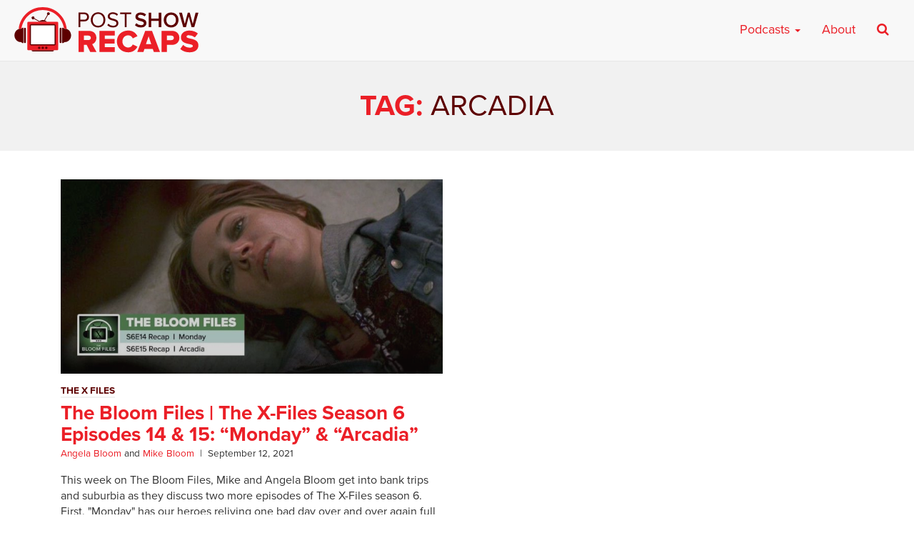

--- FILE ---
content_type: text/html; charset=UTF-8
request_url: https://postshowrecaps.com/tag/arcadia/
body_size: 9036
content:
<!doctype html>
<html lang="en-US" class="no-js">
<head>
    <meta charset="UTF-8">
    <meta name="viewport" content="width=device-width, initial-scale=1">
    <!--[if lt IE 9]>
        <script src="https://css3-mediaqueries-js.googlecode.com/svn/trunk/css3-mediaqueries.js"></script>
    <![endif]-->
    <link rel="profile" href="https://gmpg.org/xfn/11">

    <meta name='robots' content='index, follow, max-image-preview:large, max-snippet:-1, max-video-preview:-1' />

	<!-- This site is optimized with the Yoast SEO plugin v26.6 - https://yoast.com/wordpress/plugins/seo/ -->
	<title>Arcadia Archives - postshowrecaps.com</title>
	<link rel="canonical" href="https://postshowrecaps.com/tag/arcadia/" />
	<meta property="og:locale" content="en_US" />
	<meta property="og:type" content="article" />
	<meta property="og:title" content="Arcadia Archives - postshowrecaps.com" />
	<meta property="og:url" content="https://postshowrecaps.com/tag/arcadia/" />
	<meta property="og:site_name" content="postshowrecaps.com" />
	<meta property="og:image" content="https://postshowrecaps.com/wp-content/uploads/2017/07/fb.png" />
	<meta property="og:image:width" content="688" />
	<meta property="og:image:height" content="360" />
	<meta property="og:image:type" content="image/png" />
	<meta name="twitter:card" content="summary_large_image" />
	<meta name="twitter:site" content="@postshowrecaps" />
	<script type="application/ld+json" class="yoast-schema-graph">{"@context":"https://schema.org","@graph":[{"@type":"CollectionPage","@id":"https://postshowrecaps.com/tag/arcadia/","url":"https://postshowrecaps.com/tag/arcadia/","name":"Arcadia Archives - postshowrecaps.com","isPartOf":{"@id":"https://postshowrecaps.com/#website"},"primaryImageOfPage":{"@id":"https://postshowrecaps.com/tag/arcadia/#primaryimage"},"image":{"@id":"https://postshowrecaps.com/tag/arcadia/#primaryimage"},"thumbnailUrl":"https://postshowrecaps.com/wp-content/uploads/2021/09/opEeU8mA.jpeg","inLanguage":"en-US"},{"@type":"ImageObject","inLanguage":"en-US","@id":"https://postshowrecaps.com/tag/arcadia/#primaryimage","url":"https://postshowrecaps.com/wp-content/uploads/2021/09/opEeU8mA.jpeg","contentUrl":"https://postshowrecaps.com/wp-content/uploads/2021/09/opEeU8mA.jpeg","width":1200,"height":628,"caption":"The Bloom Files | The X-Files Season 6 Episodes 14 & 15: “Monday\" & \"Arcadia\""},{"@type":"WebSite","@id":"https://postshowrecaps.com/#website","url":"https://postshowrecaps.com/","name":"postshowrecaps.com","description":"When Your Favorite Shows End, We&#039;re Just Getting Started","potentialAction":[{"@type":"SearchAction","target":{"@type":"EntryPoint","urlTemplate":"https://postshowrecaps.com/?s={search_term_string}"},"query-input":{"@type":"PropertyValueSpecification","valueRequired":true,"valueName":"search_term_string"}}],"inLanguage":"en-US"}]}</script>
	<!-- / Yoast SEO plugin. -->


<link rel='dns-prefetch' href='//use.typekit.net' />
<link rel='dns-prefetch' href='//www.googletagmanager.com' />
<style id='wp-img-auto-sizes-contain-inline-css' type='text/css'>
img:is([sizes=auto i],[sizes^="auto," i]){contain-intrinsic-size:3000px 1500px}
/*# sourceURL=wp-img-auto-sizes-contain-inline-css */
</style>
<style id='wp-emoji-styles-inline-css' type='text/css'>

	img.wp-smiley, img.emoji {
		display: inline !important;
		border: none !important;
		box-shadow: none !important;
		height: 1em !important;
		width: 1em !important;
		margin: 0 0.07em !important;
		vertical-align: -0.1em !important;
		background: none !important;
		padding: 0 !important;
	}
/*# sourceURL=wp-emoji-styles-inline-css */
</style>
<link rel='stylesheet' id='wp-block-library-css' href='https://postshowrecaps.com/wp-includes/css/dist/block-library/style.min.css?ver=6.9' type='text/css' media='all' />
<style id='global-styles-inline-css' type='text/css'>
:root{--wp--preset--aspect-ratio--square: 1;--wp--preset--aspect-ratio--4-3: 4/3;--wp--preset--aspect-ratio--3-4: 3/4;--wp--preset--aspect-ratio--3-2: 3/2;--wp--preset--aspect-ratio--2-3: 2/3;--wp--preset--aspect-ratio--16-9: 16/9;--wp--preset--aspect-ratio--9-16: 9/16;--wp--preset--color--black: #000000;--wp--preset--color--cyan-bluish-gray: #abb8c3;--wp--preset--color--white: #ffffff;--wp--preset--color--pale-pink: #f78da7;--wp--preset--color--vivid-red: #cf2e2e;--wp--preset--color--luminous-vivid-orange: #ff6900;--wp--preset--color--luminous-vivid-amber: #fcb900;--wp--preset--color--light-green-cyan: #7bdcb5;--wp--preset--color--vivid-green-cyan: #00d084;--wp--preset--color--pale-cyan-blue: #8ed1fc;--wp--preset--color--vivid-cyan-blue: #0693e3;--wp--preset--color--vivid-purple: #9b51e0;--wp--preset--gradient--vivid-cyan-blue-to-vivid-purple: linear-gradient(135deg,rgb(6,147,227) 0%,rgb(155,81,224) 100%);--wp--preset--gradient--light-green-cyan-to-vivid-green-cyan: linear-gradient(135deg,rgb(122,220,180) 0%,rgb(0,208,130) 100%);--wp--preset--gradient--luminous-vivid-amber-to-luminous-vivid-orange: linear-gradient(135deg,rgb(252,185,0) 0%,rgb(255,105,0) 100%);--wp--preset--gradient--luminous-vivid-orange-to-vivid-red: linear-gradient(135deg,rgb(255,105,0) 0%,rgb(207,46,46) 100%);--wp--preset--gradient--very-light-gray-to-cyan-bluish-gray: linear-gradient(135deg,rgb(238,238,238) 0%,rgb(169,184,195) 100%);--wp--preset--gradient--cool-to-warm-spectrum: linear-gradient(135deg,rgb(74,234,220) 0%,rgb(151,120,209) 20%,rgb(207,42,186) 40%,rgb(238,44,130) 60%,rgb(251,105,98) 80%,rgb(254,248,76) 100%);--wp--preset--gradient--blush-light-purple: linear-gradient(135deg,rgb(255,206,236) 0%,rgb(152,150,240) 100%);--wp--preset--gradient--blush-bordeaux: linear-gradient(135deg,rgb(254,205,165) 0%,rgb(254,45,45) 50%,rgb(107,0,62) 100%);--wp--preset--gradient--luminous-dusk: linear-gradient(135deg,rgb(255,203,112) 0%,rgb(199,81,192) 50%,rgb(65,88,208) 100%);--wp--preset--gradient--pale-ocean: linear-gradient(135deg,rgb(255,245,203) 0%,rgb(182,227,212) 50%,rgb(51,167,181) 100%);--wp--preset--gradient--electric-grass: linear-gradient(135deg,rgb(202,248,128) 0%,rgb(113,206,126) 100%);--wp--preset--gradient--midnight: linear-gradient(135deg,rgb(2,3,129) 0%,rgb(40,116,252) 100%);--wp--preset--font-size--small: 13px;--wp--preset--font-size--medium: 20px;--wp--preset--font-size--large: 36px;--wp--preset--font-size--x-large: 42px;--wp--preset--spacing--20: 0.44rem;--wp--preset--spacing--30: 0.67rem;--wp--preset--spacing--40: 1rem;--wp--preset--spacing--50: 1.5rem;--wp--preset--spacing--60: 2.25rem;--wp--preset--spacing--70: 3.38rem;--wp--preset--spacing--80: 5.06rem;--wp--preset--shadow--natural: 6px 6px 9px rgba(0, 0, 0, 0.2);--wp--preset--shadow--deep: 12px 12px 50px rgba(0, 0, 0, 0.4);--wp--preset--shadow--sharp: 6px 6px 0px rgba(0, 0, 0, 0.2);--wp--preset--shadow--outlined: 6px 6px 0px -3px rgb(255, 255, 255), 6px 6px rgb(0, 0, 0);--wp--preset--shadow--crisp: 6px 6px 0px rgb(0, 0, 0);}:where(.is-layout-flex){gap: 0.5em;}:where(.is-layout-grid){gap: 0.5em;}body .is-layout-flex{display: flex;}.is-layout-flex{flex-wrap: wrap;align-items: center;}.is-layout-flex > :is(*, div){margin: 0;}body .is-layout-grid{display: grid;}.is-layout-grid > :is(*, div){margin: 0;}:where(.wp-block-columns.is-layout-flex){gap: 2em;}:where(.wp-block-columns.is-layout-grid){gap: 2em;}:where(.wp-block-post-template.is-layout-flex){gap: 1.25em;}:where(.wp-block-post-template.is-layout-grid){gap: 1.25em;}.has-black-color{color: var(--wp--preset--color--black) !important;}.has-cyan-bluish-gray-color{color: var(--wp--preset--color--cyan-bluish-gray) !important;}.has-white-color{color: var(--wp--preset--color--white) !important;}.has-pale-pink-color{color: var(--wp--preset--color--pale-pink) !important;}.has-vivid-red-color{color: var(--wp--preset--color--vivid-red) !important;}.has-luminous-vivid-orange-color{color: var(--wp--preset--color--luminous-vivid-orange) !important;}.has-luminous-vivid-amber-color{color: var(--wp--preset--color--luminous-vivid-amber) !important;}.has-light-green-cyan-color{color: var(--wp--preset--color--light-green-cyan) !important;}.has-vivid-green-cyan-color{color: var(--wp--preset--color--vivid-green-cyan) !important;}.has-pale-cyan-blue-color{color: var(--wp--preset--color--pale-cyan-blue) !important;}.has-vivid-cyan-blue-color{color: var(--wp--preset--color--vivid-cyan-blue) !important;}.has-vivid-purple-color{color: var(--wp--preset--color--vivid-purple) !important;}.has-black-background-color{background-color: var(--wp--preset--color--black) !important;}.has-cyan-bluish-gray-background-color{background-color: var(--wp--preset--color--cyan-bluish-gray) !important;}.has-white-background-color{background-color: var(--wp--preset--color--white) !important;}.has-pale-pink-background-color{background-color: var(--wp--preset--color--pale-pink) !important;}.has-vivid-red-background-color{background-color: var(--wp--preset--color--vivid-red) !important;}.has-luminous-vivid-orange-background-color{background-color: var(--wp--preset--color--luminous-vivid-orange) !important;}.has-luminous-vivid-amber-background-color{background-color: var(--wp--preset--color--luminous-vivid-amber) !important;}.has-light-green-cyan-background-color{background-color: var(--wp--preset--color--light-green-cyan) !important;}.has-vivid-green-cyan-background-color{background-color: var(--wp--preset--color--vivid-green-cyan) !important;}.has-pale-cyan-blue-background-color{background-color: var(--wp--preset--color--pale-cyan-blue) !important;}.has-vivid-cyan-blue-background-color{background-color: var(--wp--preset--color--vivid-cyan-blue) !important;}.has-vivid-purple-background-color{background-color: var(--wp--preset--color--vivid-purple) !important;}.has-black-border-color{border-color: var(--wp--preset--color--black) !important;}.has-cyan-bluish-gray-border-color{border-color: var(--wp--preset--color--cyan-bluish-gray) !important;}.has-white-border-color{border-color: var(--wp--preset--color--white) !important;}.has-pale-pink-border-color{border-color: var(--wp--preset--color--pale-pink) !important;}.has-vivid-red-border-color{border-color: var(--wp--preset--color--vivid-red) !important;}.has-luminous-vivid-orange-border-color{border-color: var(--wp--preset--color--luminous-vivid-orange) !important;}.has-luminous-vivid-amber-border-color{border-color: var(--wp--preset--color--luminous-vivid-amber) !important;}.has-light-green-cyan-border-color{border-color: var(--wp--preset--color--light-green-cyan) !important;}.has-vivid-green-cyan-border-color{border-color: var(--wp--preset--color--vivid-green-cyan) !important;}.has-pale-cyan-blue-border-color{border-color: var(--wp--preset--color--pale-cyan-blue) !important;}.has-vivid-cyan-blue-border-color{border-color: var(--wp--preset--color--vivid-cyan-blue) !important;}.has-vivid-purple-border-color{border-color: var(--wp--preset--color--vivid-purple) !important;}.has-vivid-cyan-blue-to-vivid-purple-gradient-background{background: var(--wp--preset--gradient--vivid-cyan-blue-to-vivid-purple) !important;}.has-light-green-cyan-to-vivid-green-cyan-gradient-background{background: var(--wp--preset--gradient--light-green-cyan-to-vivid-green-cyan) !important;}.has-luminous-vivid-amber-to-luminous-vivid-orange-gradient-background{background: var(--wp--preset--gradient--luminous-vivid-amber-to-luminous-vivid-orange) !important;}.has-luminous-vivid-orange-to-vivid-red-gradient-background{background: var(--wp--preset--gradient--luminous-vivid-orange-to-vivid-red) !important;}.has-very-light-gray-to-cyan-bluish-gray-gradient-background{background: var(--wp--preset--gradient--very-light-gray-to-cyan-bluish-gray) !important;}.has-cool-to-warm-spectrum-gradient-background{background: var(--wp--preset--gradient--cool-to-warm-spectrum) !important;}.has-blush-light-purple-gradient-background{background: var(--wp--preset--gradient--blush-light-purple) !important;}.has-blush-bordeaux-gradient-background{background: var(--wp--preset--gradient--blush-bordeaux) !important;}.has-luminous-dusk-gradient-background{background: var(--wp--preset--gradient--luminous-dusk) !important;}.has-pale-ocean-gradient-background{background: var(--wp--preset--gradient--pale-ocean) !important;}.has-electric-grass-gradient-background{background: var(--wp--preset--gradient--electric-grass) !important;}.has-midnight-gradient-background{background: var(--wp--preset--gradient--midnight) !important;}.has-small-font-size{font-size: var(--wp--preset--font-size--small) !important;}.has-medium-font-size{font-size: var(--wp--preset--font-size--medium) !important;}.has-large-font-size{font-size: var(--wp--preset--font-size--large) !important;}.has-x-large-font-size{font-size: var(--wp--preset--font-size--x-large) !important;}
/*# sourceURL=global-styles-inline-css */
</style>

<style id='classic-theme-styles-inline-css' type='text/css'>
/*! This file is auto-generated */
.wp-block-button__link{color:#fff;background-color:#32373c;border-radius:9999px;box-shadow:none;text-decoration:none;padding:calc(.667em + 2px) calc(1.333em + 2px);font-size:1.125em}.wp-block-file__button{background:#32373c;color:#fff;text-decoration:none}
/*# sourceURL=/wp-includes/css/classic-themes.min.css */
</style>
<link rel='stylesheet' id='psr-css' href='https://postshowrecaps.com/wp-content/themes/podcaster-child/assets/styles/style.css?ver=1716429869' type='text/css' media='all' />
<script type="text/javascript" src="//use.typekit.net/ztx8slr.js?ver=6.9" id="typekit-js"></script>

<!-- Google tag (gtag.js) snippet added by Site Kit -->
<!-- Google Analytics snippet added by Site Kit -->
<script type="text/javascript" src="https://www.googletagmanager.com/gtag/js?id=G-23KY24G0CM" id="google_gtagjs-js" async></script>
<script type="text/javascript" id="google_gtagjs-js-after">
/* <![CDATA[ */
window.dataLayer = window.dataLayer || [];function gtag(){dataLayer.push(arguments);}
gtag("set","linker",{"domains":["postshowrecaps.com"]});
gtag("js", new Date());
gtag("set", "developer_id.dZTNiMT", true);
gtag("config", "G-23KY24G0CM");
//# sourceURL=google_gtagjs-js-after
/* ]]> */
</script>
<link rel="https://api.w.org/" href="https://postshowrecaps.com/wp-json/" /><link rel="alternate" title="JSON" type="application/json" href="https://postshowrecaps.com/wp-json/wp/v2/tags/3862" /><link rel="EditURI" type="application/rsd+xml" title="RSD" href="https://postshowrecaps.com/xmlrpc.php?rsd" />

<meta name="generator" content="Site Kit by Google 1.170.0" />            <script type="text/javascript"><!--
                                function powerpress_pinw(pinw_url){window.open(pinw_url, 'PowerPressPlayer','toolbar=0,status=0,resizable=1,width=460,height=320');	return false;}
                //-->

                // tabnab protection
                window.addEventListener('load', function () {
                    // make all links have rel="noopener noreferrer"
                    document.querySelectorAll('a[target="_blank"]').forEach(link => {
                        link.setAttribute('rel', 'noopener noreferrer');
                    });
                });
            </script>
            <script>try{Typekit.load({ async: true });}catch(e){}</script>
    <link rel="apple-touch-icon-precomposed" sizes="57x57" href="https://postshowrecaps.com/wp-content/themes/podcaster-child/assets/images/favicons/apple-touch-icon-57x57.png" />
    <link rel="apple-touch-icon-precomposed" sizes="114x114" href="https://postshowrecaps.com/wp-content/themes/podcaster-child/assets/images/favicons/apple-touch-icon-114x114.png" />
    <link rel="apple-touch-icon-precomposed" sizes="72x72" href="https://postshowrecaps.com/wp-content/themes/podcaster-child/assets/images/favicons/apple-touch-icon-72x72.png" />
    <link rel="apple-touch-icon-precomposed" sizes="144x144" href="https://postshowrecaps.com/wp-content/themes/podcaster-child/assets/images/favicons/apple-touch-icon-144x144.png" />
    <link rel="apple-touch-icon-precomposed" sizes="60x60" href="https://postshowrecaps.com/wp-content/themes/podcaster-child/assets/images/favicons/apple-touch-icon-60x60.png" />
    <link rel="apple-touch-icon-precomposed" sizes="120x120" href="https://postshowrecaps.com/wp-content/themes/podcaster-child/assets/images/favicons/apple-touch-icon-120x120.png" />
    <link rel="apple-touch-icon-precomposed" sizes="76x76" href="https://postshowrecaps.com/wp-content/themes/podcaster-child/assets/images/favicons/apple-touch-icon-76x76.png" />
    <link rel="apple-touch-icon-precomposed" sizes="152x152" href="https://postshowrecaps.com/wp-content/themes/podcaster-child/assets/images/favicons/apple-touch-icon-152x152.png" />
    <link rel="icon" type="image/png" href="https://postshowrecaps.com/wp-content/themes/podcaster-child/assets/images/favicons/favicon-196x196.png" sizes="196x196" />
    <link rel="icon" type="image/png" href="https://postshowrecaps.com/wp-content/themes/podcaster-child/assets/images/favicons/favicon-96x96.png" sizes="96x96" />
    <link rel="icon" type="image/png" href="https://postshowrecaps.com/wp-content/themes/podcaster-child/assets/images/favicons/favicon-32x32.png" sizes="32x32" />
    <link rel="icon" type="image/png" href="https://postshowrecaps.com/wp-content/themes/podcaster-child/assets/images/favicons/favicon-16x16.png" sizes="16x16" />
    <link rel="icon" type="image/png" href="https://postshowrecaps.com/wp-content/themes/podcaster-child/assets/images/favicons/favicon-128.png" sizes="128x128" />
    <meta name="application-name" content="Rob Has a Podcast"/>
    <meta name="msapplication-TileColor" content="#FFFFFF" />
    <meta name="msapplication-TileImage" content="https://postshowrecaps.com/wp-content/themes/podcaster-child/assets/images/favicons/mstile-144x144.png" />
    <meta name="msapplication-square70x70logo" content="https://postshowrecaps.com/wp-content/themes/podcaster-child/assets/images/favicons/mstile-70x70.png" />
    <meta name="msapplication-square150x150logo" content="https://postshowrecaps.com/wp-content/themes/podcaster-child/assets/images/favicons/mstile-150x150.png" />
    <meta name="msapplication-wide310x150logo" content="https://postshowrecaps.com/wp-content/themes/podcaster-child/assets/images/favicons/mstile-310x150.png" />
    <meta name="msapplication-square310x310logo" content="https://postshowrecaps.com/wp-content/themes/podcaster-child/assets/images/favicons/mstile-310x310.png" />
    <meta name="msapplication-notification" content="frequency=30;polling-uri=http://notifications.buildmypinnedsite.com/?feed=https://postshowrecaps.com/feed/&amp;id=1;polling-uri2=http://notifications.buildmypinnedsite.com/?feed=https://postshowrecaps.com/feed/&amp;id=2;polling-uri3=http://notifications.buildmypinnedsite.com/?feed=https://postshowrecaps.com/feed/&amp;id=3;polling-uri4=http://notifications.buildmypinnedsite.com/?feed=https://postshowrecaps.com/feed/&amp;id=4;polling-uri5=http://notifications.buildmypinnedsite.com/?feed=https://postshowrecaps.com/feed/&amp;id=5;cycle=1" />
    		<style type="text/css" id="wp-custom-css">
			#home-current-shows .current-show-list {
  display: flex;
  flex-wrap: wrap;
  justify-content: center;
	margin-top: 1rem;
  /*! margin: 1rem; */
}
.current-show-list li {
  margin-bottom: 1rem;
}

		</style>
		
</head>

<body class="archive tag tag-arcadia tag-3862 wp-theme-podcaster-child podcaster-theme rhap-theme">

<!-- Google Tag Manager (noscript) -->
<!-- <noscript><iframe src="https://www.googletagmanager.com/ns.html?id=GTM-K3KP6V"
height="0" width="0" style="display:none;visibility:hidden"></iframe></noscript> -->
<!-- End Google Tag Manager (noscript) -->

<div class="super-container">

     <div class="above">

        
<nav class="navbar navbar-default" id="main-menu">
    <div class="container-fluid">
      	<div class="navbar-header pull-left">

            <a class="navbar-brand" href="https://postshowrecaps.com" title="" rel="home">
            	<img class="" src="https://postshowrecaps.com/wp-content/themes/podcaster-child/assets/images/logo-menu-psr.svg" alt="postshowrecaps.com" />

            </a>

      	</div>

        <div class="navbar-header pull-right">

      		<button type="button" class="navbar-toggle collapsed" data-toggle="collapse" data-target="#navbar-mobile" aria-expanded="false" aria-controls="navbar">
              <span class="sr-only">Toggle navigation</span>
              <span class="icon-bar"></span>
              <span class="icon-bar"></span>
              <span class="icon-bar"></span>
            </button>

        </div>

      <div id="navbar" class="navbar-collapse collapse">

					<ul id="menu-new-main-menu-desktop" class="nav navbar-nav navbar-right hidden-xs">
<li id="menu-item-659492" class="megamenu menu-item menu-item-type-custom menu-item-object-custom menu-item-has-children dropdown menu-item-659492"><a class="dropdown-toggle" data-toggle="dropdown" href="#">Podcasts <b class="caret"></b></a>
<div class="dropdown-menu"><ul role="menu" class="col-lg-3 col-md-3 col-sm-3">

	<li role="presentation"><h4 class="menu-dropdown-header">Current shows</h4></li>
		<li id="menu-item-729447" class="menu-item menu-item-type-taxonomy menu-item-object-category menu-item-729447"><a href="https://postshowrecaps.com/category/24/">24</a></li>
		<li id="menu-item-729446" class="menu-item menu-item-type-taxonomy menu-item-object-category menu-item-729446"><a href="https://postshowrecaps.com/category/hbo/curb-your-enthusiasm/">Curb Your Enthusiasm</a></li>
		<li id="menu-item-731567" class="menu-item menu-item-type-taxonomy menu-item-object-category menu-item-731567"><a href="https://postshowrecaps.com/category/dexter/">Dexter</a></li>
		<li id="menu-item-707076" class="menu-item menu-item-type-taxonomy menu-item-object-category menu-item-707076"><a href="https://postshowrecaps.com/category/super/">Everything is Super</a></li>
		<li id="menu-item-731817" class="menu-item menu-item-type-taxonomy menu-item-object-category menu-item-731817"><a href="https://postshowrecaps.com/category/final-fantasy/">Final Fantasy</a></li>
		<li id="menu-item-731572" class="menu-item menu-item-type-taxonomy menu-item-object-category menu-item-731572"><a href="https://postshowrecaps.com/category/netflix/insecure/">Insecure</a></li>
	</ul>
	<ul role="menu" class="col-lg-3 col-md-3 col-sm-3">
		<li id="menu-item-659512" class="menu-item menu-item-type-taxonomy menu-item-object-category menu-item-659512"><a href="https://postshowrecaps.com/category/lost-2/">LOST</a></li>
		<li id="menu-item-729448" class="menu-item menu-item-type-taxonomy menu-item-object-category menu-item-729448"><a href="https://postshowrecaps.com/category/past-shows/movies/">Movies</a></li>
		<li id="menu-item-729449" class="menu-item menu-item-type-taxonomy menu-item-object-category menu-item-729449"><a href="https://postshowrecaps.com/category/succession-podcast-hbo/">Succession</a></li>
		<li id="menu-item-659495" class="menu-item menu-item-type-taxonomy menu-item-object-category menu-item-659495"><a href="https://postshowrecaps.com/category/walking-dead/">The Walking Dead</a></li>
		<li id="menu-item-731558" class="menu-item menu-item-type-taxonomy menu-item-object-category menu-item-731558"><a href="https://postshowrecaps.com/category/wheel-of-time/">The Wheel of Time</a></li>
		<li id="menu-item-731816" class="menu-item menu-item-type-taxonomy menu-item-object-category menu-item-731816"><a href="https://postshowrecaps.com/category/the-witcher/">The Witcher</a></li>
	</ul>
	<ul role="menu" class="col-lg-3 col-md-3 col-sm-3">
	<li role="presentation"><h4 class="menu-dropdown-header">Past Shows</h4></li>
		<li id="menu-item-659494" class="menu-item menu-item-type-taxonomy menu-item-object-category menu-item-659494"><a href="https://postshowrecaps.com/category/game-of-thrones/">Game of Thrones</a></li>
		<li id="menu-item-707075" class="menu-item menu-item-type-taxonomy menu-item-object-category menu-item-707075"><a href="https://postshowrecaps.com/category/mr-robot/">Mr. Robot</a></li>
		<li id="menu-item-659511" class="menu-item menu-item-type-taxonomy menu-item-object-category menu-item-659511"><a href="https://postshowrecaps.com/category/the-leftovers-2/">The Leftovers</a></li>
		<li id="menu-item-659510" class="menu-item menu-item-type-taxonomy menu-item-object-category menu-item-659510"><a href="https://postshowrecaps.com/category/seinfeld/">Seinfeld</a></li>
	<li role="presentation" class="divider"></li>
		<li id="menu-item-712409" class="menu-item menu-item-type-post_type menu-item-object-page menu-item-712409"><a href="https://postshowrecaps.com/past-shows/">Past Shows</a></li>
	</ul>
	<ul role="menu" class="col-lg-3 col-md-3 col-sm-3">
	<li role="presentation"><h4 class="menu-dropdown-header">Subscribe to the podcast</h4></li>
                        <li class="menu-item"><a href="https://geo.itunes.apple.com/us/podcast/post-show-recaps-live-tv-movie/id816329544?mt=2&ls=1" class="menu-item-itunes">Subscribe on Apple Podcasts</a></li>
                        <li class="menu-item"><a href="https://postshowrecaps.com/feed/podcast/" class="menu-item-rss">Subscribe on RSS</a></li><li class="menu-item"><a href="/app" class="menu-item-app">Download our app</a></li></li></ul></div>
</li>
<li id="menu-item-659521" class="menu-item menu-item-type-post_type menu-item-object-page menu-item-659521"><a href="https://postshowrecaps.com/about/">About</a></li><li class="menu-item-search"><a href="#search"><i class="fa fa-search" aria-hidden="true"></i></a></li></ul>			</div>
	<div id="navbar-mobile" class="navbar-collapse collapse">
					<ul id="menu-new-main-menu-mobile" class="nav navbar-nav navbar-right visible-xs hidden-sm hidden-md hidden-lg">
<li id="menu-item-659522" class="menu-item menu-item-type-custom menu-item-object-custom menu-item-has-children dropdown menu-item-659522"><a class="dropdown-toggle" data-toggle="dropdown" href="#">Current Shows <b class="caret"></b></a>
<ul role="menu" class="dropdown-menu">

		<li id="menu-item-731561" class="menu-item menu-item-type-taxonomy menu-item-object-category menu-item-731561"><a href="https://postshowrecaps.com/category/24/">24</a></li>
		<li id="menu-item-713514" class="menu-item menu-item-type-taxonomy menu-item-object-category menu-item-713514"><a href="https://postshowrecaps.com/category/avatar-the-last-airbender/">Avatar: The Last Airbender</a></li>
		<li id="menu-item-731562" class="menu-item menu-item-type-taxonomy menu-item-object-category menu-item-731562"><a href="https://postshowrecaps.com/category/hbo/curb-your-enthusiasm/">Curb Your Enthusiasm</a></li>
		<li id="menu-item-731566" class="menu-item menu-item-type-taxonomy menu-item-object-category menu-item-731566"><a href="https://postshowrecaps.com/category/dexter/">Dexter</a></li>
		<li id="menu-item-707086" class="menu-item menu-item-type-taxonomy menu-item-object-category menu-item-707086"><a href="https://postshowrecaps.com/category/super/">Everything is Super</a></li>
		<li id="menu-item-731563" class="menu-item menu-item-type-taxonomy menu-item-object-category menu-item-731563"><a href="https://postshowrecaps.com/category/final-fantasy/">Final Fantasy</a></li>
		<li id="menu-item-731573" class="menu-item menu-item-type-taxonomy menu-item-object-category menu-item-731573"><a href="https://postshowrecaps.com/category/netflix/insecure/">Insecure</a></li>
		<li id="menu-item-707087" class="menu-item menu-item-type-taxonomy menu-item-object-category menu-item-707087"><a href="https://postshowrecaps.com/category/lost-2/">LOST</a></li>
		<li id="menu-item-731559" class="menu-item menu-item-type-taxonomy menu-item-object-category menu-item-731559"><a href="https://postshowrecaps.com/category/succession-podcast-hbo/">Succession</a></li>
		<li id="menu-item-670380" class="menu-item menu-item-type-taxonomy menu-item-object-category menu-item-670380"><a href="https://postshowrecaps.com/category/star-trek/">Star Trek</a></li>
		<li id="menu-item-659524" class="menu-item menu-item-type-taxonomy menu-item-object-category menu-item-659524"><a href="https://postshowrecaps.com/category/walking-dead/">The Walking Dead</a></li>
		<li id="menu-item-731560" class="menu-item menu-item-type-taxonomy menu-item-object-category menu-item-731560"><a href="https://postshowrecaps.com/category/wheel-of-time/">The Wheel of Time</a></li>
		<li id="menu-item-731818" class="menu-item menu-item-type-taxonomy menu-item-object-category menu-item-731818"><a href="https://postshowrecaps.com/category/the-witcher/">The Witcher</a></li></ul>
</li>
<li id="menu-item-659888" class="menu-item menu-item-type-post_type menu-item-object-page menu-item-has-children dropdown menu-item-659888"><a class="dropdown-toggle" data-toggle="dropdown" href="https://postshowrecaps.com/past-shows/">Past Shows <b class="caret"></b></a>
<ul role="menu" class="dropdown-menu">

		<li id="menu-item-659523" class="menu-item menu-item-type-taxonomy menu-item-object-category menu-item-659523"><a href="https://postshowrecaps.com/category/game-of-thrones/">Game of Thrones</a></li>
		<li id="menu-item-707088" class="menu-item menu-item-type-taxonomy menu-item-object-category menu-item-707088"><a href="https://postshowrecaps.com/category/mr-robot/">Mr. Robot</a></li>
		<li id="menu-item-707089" class="menu-item menu-item-type-taxonomy menu-item-object-category menu-item-707089"><a href="https://postshowrecaps.com/category/the-leftovers-2/">The Leftovers</a></li>
		<li id="menu-item-707090" class="menu-item menu-item-type-taxonomy menu-item-object-category menu-item-707090"><a href="https://postshowrecaps.com/category/seinfeld/">Seinfeld</a></li>
		<li id="menu-item-712408" class="menu-item menu-item-type-post_type menu-item-object-page menu-item-712408"><a href="https://postshowrecaps.com/past-shows/">More Past Shows</a></li></ul>
</li>
<li id="menu-item-659534" class="menu-item menu-item-type-post_type menu-item-object-page menu-item-659534"><a href="https://postshowrecaps.com/about/">About Post Show Recaps</a></li></ul>				<form role="search" method="get" class="navbar-form navbar-right visible-xs hidden-sm hidden-md hidden-lg" action="https://postshowrecaps.com/">
			<div class="form-group">
				<input type="search" class="form-control search-field" value="" placeholder="type keyword(s) here" name="s" />
			</div>
			<button type="submit" class="btn btn-primary"><i class="fa fa-search" aria-hidden="true"></i> Search</button>
		</form>

     	</div><!--/.nav-collapse -->
    </div><!--/.container-fluid -->
</nav>
    </div><!-- .above -->
	<header class="blog-header">
		<div class="container">
			<div class="row">

				<div class="blog-heading col-xs-12 col-sm-12 col-md-12">

					<h1 class="blog-title">Tag: Arcadia</h1><div class="taxonomy-description"></div>

				</div>

			</div>
		</div>
	</header>

	<div class="main-content page">
        <div class="container">
	        <div class="row">
				<div class="col-lg-12">


					<div class="block-grid-xs-1 block-grid-sm-2 block-grid-md-2">


						
															<article id="post-728169" class="post-728169 tv_show type-tv_show status-publish has-post-thumbnail hentry category-the-x-files tag-arcadia tag-monday tag-the-bloom-files tag-the-x-files">


									<div class="featured-image">
										<a class="blog-link" href="https://postshowrecaps.com/tv-show/the-bloom-files-the-x-files-season-6-episodes-14-15-monday-arcadia/">

											<img width="750" height="381" src="https://postshowrecaps.com/wp-content/uploads/2021/09/opEeU8mA-750x381.jpeg" class="attachment-podcast-sm size-podcast-sm wp-post-image" alt="The Bloom Files | The X-Files Season 6 Episodes 14 &amp; 15: “Monday&quot; &amp; &quot;Arcadia&quot;" decoding="async" fetchpriority="high" srcset="//postshowrecaps.com/wp-content/uploads/2021/09/opEeU8mA-750x381.jpeg 750w, //postshowrecaps.com/wp-content/uploads/2021/09/opEeU8mA-591x300.jpeg 591w, //postshowrecaps.com/wp-content/uploads/2021/09/opEeU8mA-350x178.jpeg 350w, //postshowrecaps.com/wp-content/uploads/2021/09/opEeU8mA-450x228.jpeg 450w, //postshowrecaps.com/wp-content/uploads/2021/09/opEeU8mA-540x274.jpeg 540w, //postshowrecaps.com/wp-content/uploads/2021/09/opEeU8mA-848x430.jpeg 848w" sizes="(max-width: 750px) 100vw, 750px" />										</a>

									</div><!-- .featured-image -->

									<div class="entry-cats">
										<span class="category-name">The X Files</span>									</div>

									<h3 class="entry-title"><a href="https://postshowrecaps.com/tv-show/the-bloom-files-the-x-files-season-6-episodes-14-15-monday-arcadia/" rel="bookmark">The Bloom Files | The X-Files Season 6 Episodes 14 &amp; 15: “Monday&#8221; &amp; &#8220;Arcadia&#8221;</a></h3>									<div class="entry-meta">
										<span class="byline"><a href="https://postshowrecaps.com/author/angela-bloom/" title="Posts by Angela Bloom" class="author url fn" rel="author">Angela Bloom</a> and <a href="https://postshowrecaps.com/author/mikebloom/" title="Posts by Mike Bloom" class="author url fn" rel="author">Mike Bloom</a></span><span class="posted-on"><time class="entry-date published updated" datetime="2021-09-12T01:00:33-04:00">September 12, 2021</time></span>									</div>

									<p class="entry-excerpt">
										This week on The Bloom Files, Mike and Angela Bloom get into bank trips and suburbia as they discuss two more episodes of The X-Files season 6. First, "Monday" has our heroes reliving one bad day over and over again full of water and blood. 									</p>

									<div class="entry-footer">
																			</div>
								</article><!-- #post-## -->
					</div>

					
				</div><!-- .col -->


	        </div><!-- .row -->
        </div><!-- .container -->
    </div><!-- .main-content-->


<footer class="main site-footer">
	<div class="footer-inner">



		<div class="footer-branding">
			<a class="footer-logo" href="https://postshowrecaps.com" title="" rel="home">
				<img class="" src="https://postshowrecaps.com/wp-content/themes/podcaster-child/assets/images/logo-footer-psr.svg" alt="postshowrecaps.com" />
			</a>
					</div>

	
		<div class="footer-subscribe">
			<p>Subscribe to RHAP and never miss an episode!</p>
			
                    <a href="https://geo.itunes.apple.com/us/podcast/post-show-recaps-live-tv-movie/id816329544?mt=2&ls=1" class="btn btn-default btn-itunes">Apple Podcasts</a>
                    <a href="https://postshowrecaps.com/feed/podcast/" class="btn btn-default btn-rss">RSS</a>		</div>
		<div class="footer-credits">
			<div id="footer-menu">
									<div class="menu-new-footer-menu-container"><ul id="menu-new-footer-menu" class="footer-menu"><li id="menu-item-659491" class="menu-item menu-item-type-post_type menu-item-object-page menu-item-659491"><a href="https://postshowrecaps.com/privacy-policy/">Privacy Policy</a></li>
</ul></div>			</div>
			<div id="footer-copyright" >
				<span>postshowrecaps.com</span> &copy; 2026			</div>
		</div>
	</div>

</footer>


</div><!--end .supercontainer-->

<div class="modal fade subscribe-modal" tabindex="-1" role="dialog" aria-labelledby="myLargeModalLabel">
  	<div class="modal-dialog modal-sm">
    	<div class="modal-content">
      		<div class="modal-header">
        		<button type="button" class="close" data-dismiss="modal" aria-label="Close"><span aria-hidden="true">&times;</span></button>
        		<h4 class="modal-title" id="gridSystemModalLabel"><span class="first-word">Subscribe to</span> Rob Has A Podcast</h4>
      		</div>
      		<div class="modal-body">
	      		<p>Subscribe to RHAP and never miss an episode!</p>
				
                    <a href="https://geo.itunes.apple.com/us/podcast/post-show-recaps-live-tv-movie/id816329544?mt=2&ls=1" class="btn btn-default btn-itunes">Apple Podcasts</a>
                    <a href="https://postshowrecaps.com/feed/podcast/" class="btn btn-default btn-rss">RSS</a>				<a href="https://www.youtube.com/channel/UCUGzQNf0wetqg1_UmT1TRpw?sub_confirmation=1" class="btn btn-default btn-youtube
			">Subscribe on YouTube</a>
				<a href="/app" class="btn btn-default btn-app">Download our app</a>
			</div>
    	</div>
  	</div>
</div><div id="search">
    <button type="button" class="close">×</button>
    <form role="search" method="get" class="search-form" action="https://postshowrecaps.com/">
        <input type="search" class="search-field" value="" placeholder="type keyword(s) here" name="s" />

        <button type="submit" class="btn btn-primary"><i class="fa fa-search" aria-hidden="true"></i> Search</button>
    </form>
</div>
<script type="speculationrules">
{"prefetch":[{"source":"document","where":{"and":[{"href_matches":"/*"},{"not":{"href_matches":["/wp-*.php","/wp-admin/*","/wp-content/uploads/*","/wp-content/*","/wp-content/plugins/*","/wp-content/themes/podcaster-child/*","/*\\?(.+)"]}},{"not":{"selector_matches":"a[rel~=\"nofollow\"]"}},{"not":{"selector_matches":".no-prefetch, .no-prefetch a"}}]},"eagerness":"conservative"}]}
</script>
<script type="text/javascript" src="https://postshowrecaps.com/wp-includes/js/jquery/jquery.js" id="jquery-js"></script>
<script type="text/javascript" src="https://postshowrecaps.com/wp-content/themes/podcaster-child/assets/scripts/scripts.js?ver=1716429870" id="psr-app-js"></script>
<script id="wp-emoji-settings" type="application/json">
{"baseUrl":"https://s.w.org/images/core/emoji/17.0.2/72x72/","ext":".png","svgUrl":"https://s.w.org/images/core/emoji/17.0.2/svg/","svgExt":".svg","source":{"concatemoji":"https://postshowrecaps.com/wp-includes/js/wp-emoji-release.min.js?ver=6.9"}}
</script>
<script type="module">
/* <![CDATA[ */
/*! This file is auto-generated */
const a=JSON.parse(document.getElementById("wp-emoji-settings").textContent),o=(window._wpemojiSettings=a,"wpEmojiSettingsSupports"),s=["flag","emoji"];function i(e){try{var t={supportTests:e,timestamp:(new Date).valueOf()};sessionStorage.setItem(o,JSON.stringify(t))}catch(e){}}function c(e,t,n){e.clearRect(0,0,e.canvas.width,e.canvas.height),e.fillText(t,0,0);t=new Uint32Array(e.getImageData(0,0,e.canvas.width,e.canvas.height).data);e.clearRect(0,0,e.canvas.width,e.canvas.height),e.fillText(n,0,0);const a=new Uint32Array(e.getImageData(0,0,e.canvas.width,e.canvas.height).data);return t.every((e,t)=>e===a[t])}function p(e,t){e.clearRect(0,0,e.canvas.width,e.canvas.height),e.fillText(t,0,0);var n=e.getImageData(16,16,1,1);for(let e=0;e<n.data.length;e++)if(0!==n.data[e])return!1;return!0}function u(e,t,n,a){switch(t){case"flag":return n(e,"\ud83c\udff3\ufe0f\u200d\u26a7\ufe0f","\ud83c\udff3\ufe0f\u200b\u26a7\ufe0f")?!1:!n(e,"\ud83c\udde8\ud83c\uddf6","\ud83c\udde8\u200b\ud83c\uddf6")&&!n(e,"\ud83c\udff4\udb40\udc67\udb40\udc62\udb40\udc65\udb40\udc6e\udb40\udc67\udb40\udc7f","\ud83c\udff4\u200b\udb40\udc67\u200b\udb40\udc62\u200b\udb40\udc65\u200b\udb40\udc6e\u200b\udb40\udc67\u200b\udb40\udc7f");case"emoji":return!a(e,"\ud83e\u1fac8")}return!1}function f(e,t,n,a){let r;const o=(r="undefined"!=typeof WorkerGlobalScope&&self instanceof WorkerGlobalScope?new OffscreenCanvas(300,150):document.createElement("canvas")).getContext("2d",{willReadFrequently:!0}),s=(o.textBaseline="top",o.font="600 32px Arial",{});return e.forEach(e=>{s[e]=t(o,e,n,a)}),s}function r(e){var t=document.createElement("script");t.src=e,t.defer=!0,document.head.appendChild(t)}a.supports={everything:!0,everythingExceptFlag:!0},new Promise(t=>{let n=function(){try{var e=JSON.parse(sessionStorage.getItem(o));if("object"==typeof e&&"number"==typeof e.timestamp&&(new Date).valueOf()<e.timestamp+604800&&"object"==typeof e.supportTests)return e.supportTests}catch(e){}return null}();if(!n){if("undefined"!=typeof Worker&&"undefined"!=typeof OffscreenCanvas&&"undefined"!=typeof URL&&URL.createObjectURL&&"undefined"!=typeof Blob)try{var e="postMessage("+f.toString()+"("+[JSON.stringify(s),u.toString(),c.toString(),p.toString()].join(",")+"));",a=new Blob([e],{type:"text/javascript"});const r=new Worker(URL.createObjectURL(a),{name:"wpTestEmojiSupports"});return void(r.onmessage=e=>{i(n=e.data),r.terminate(),t(n)})}catch(e){}i(n=f(s,u,c,p))}t(n)}).then(e=>{for(const n in e)a.supports[n]=e[n],a.supports.everything=a.supports.everything&&a.supports[n],"flag"!==n&&(a.supports.everythingExceptFlag=a.supports.everythingExceptFlag&&a.supports[n]);var t;a.supports.everythingExceptFlag=a.supports.everythingExceptFlag&&!a.supports.flag,a.supports.everything||((t=a.source||{}).concatemoji?r(t.concatemoji):t.wpemoji&&t.twemoji&&(r(t.twemoji),r(t.wpemoji)))});
//# sourceURL=https://postshowrecaps.com/wp-includes/js/wp-emoji-loader.min.js
/* ]]> */
</script>

</body>
</html>